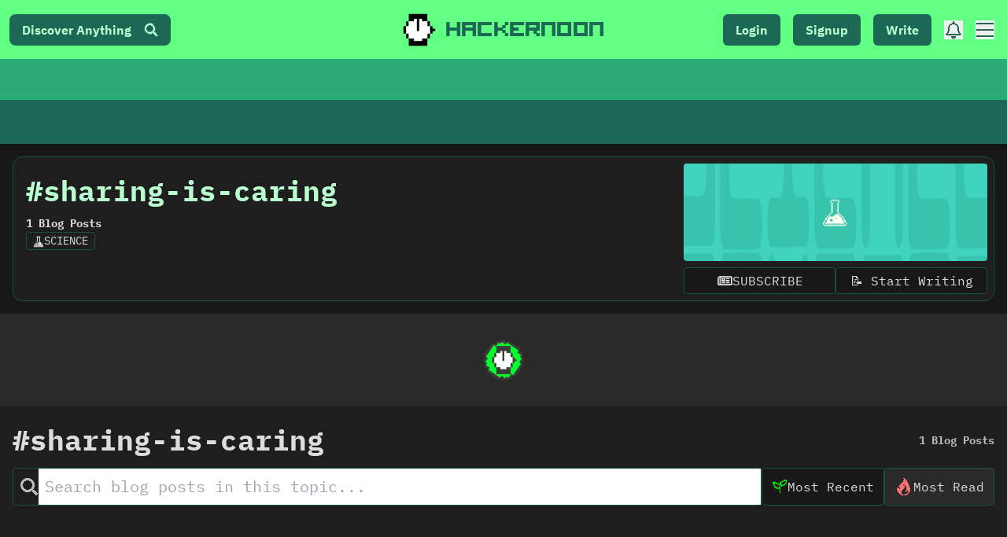

--- FILE ---
content_type: text/html; charset=UTF-8
request_url: https://geolocation-db.com/json/
body_size: 79
content:
{"country_code":"US","country_name":"United States","city":"Columbus","postal":"43215","latitude":39.9653,"longitude":-83.0235,"IPv4":"18.219.222.244","state":"Ohio"}

--- FILE ---
content_type: application/javascript; charset=utf-8
request_url: https://hackernoon.com/_next/static/chunks/8848.8089ca2ec071bc9a.js
body_size: 881
content:
"use strict";(self.webpackChunk_N_E=self.webpackChunk_N_E||[]).push([[8848],{58848:function(e,l,n){n.r(l);var t=n(85893),s=n(67294),a=n(5152),i=n.n(a),r=n(25675),c=n.n(r),o=n(23806),d=n(27484),u=n.n(d),m=n(84110),x=n.n(m),h=n(67407);i()((function(){return Promise.all([n.e(2971),n.e(8812),n.e(5434),n.e(7152)]).then(n.bind(n,27152))}),{loadableGenerated:{webpack:function(){return[27152]}},ssr:!1});u().extend(x());l.default=function(e){var l,n,a,i,r=e.data,d=void 0===r?{}:r,m=e.className,x=e.onClick,f=e.pageLang,p=e.pinAction,b=e.togglePinnedStories,g=((0,s.useContext)(h.St).user,u().unix(d.publishedAt).format("MMM DD, YYYY")),v="en"!==f&&d["".concat(f,"-slug")]?"/lang/".concat(f,"/").concat(d["".concat(f,"-slug")]):"/".concat(d.slug),N=(0,o.Z)(d.mainImage||d.image,800);return(0,t.jsxs)("article",{className:"group relative w-full h-[300px] sm:h-[400px] overflow-hidden bg-cover bg-center flex items-end p-2 xs:p-4 ".concat(m),style:{backgroundImage:"url(".concat(N,")")},children:[(0,t.jsx)("div",{className:"absolute inset-0 bg-black/50"}),(0,t.jsxs)("div",{className:"relative z-1 text-[whitesmoke] w-full px-2 sm:px-6 ",children:[(0,t.jsx)("h2",{className:"font-bold text-base sm:text-2xl line-clamp-3",children:(0,t.jsx)("a",{href:v,onClick:x,className:"hover:underline",children:d.title||"Untitled Story"})}),(0,t.jsx)("div",{className:"flex w-full flex-wrap justify-between items-end mt-3",children:(0,t.jsxs)("div",{className:"flex w-full items-center space-x-2 mb-2 sm:mb-0",children:[(0,t.jsx)(c(),{src:(0,o.Z)(null===(l=d.profile)||void 0===l?void 0:l.avatar)||"/fallback-profile.png",alt:(null===(n=d.profile)||void 0===n?void 0:n.displayName)||"Author",width:40,height:40,as:"image",className:"rounded-full ",priority:!0}),(0,t.jsxs)("div",{className:"flex w-full justify-between ",children:[(0,t.jsxs)("div",{className:"flex flex-col",children:[(0,t.jsxs)("p",{className:"text-sm font-bold",children:[(0,t.jsx)("span",{className:"font-light",children:"by"})," ",(null===(a=d.profile)||void 0===a?void 0:a.displayName)?(0,t.jsx)("a",{href:"/u/".concat(d.profile.handle),target:"_blank",rel:"noopener noreferrer",className:"text-green-500 hover:underline",children:d.profile.displayName}):"HackerNoon Writer"]}),(0,t.jsxs)("p",{className:"text-xs opacity-90 font-bold ",children:[g," \xb7 ",d.estimatedTime||"5"," min read"]})]}),(null===d||void 0===d||null===(i=d.profile)||void 0===i?void 0:i.handle)&&p.length>0&&(0,t.jsxs)("button",{className:"ml-auto cursor-pointer hidden group-hover:inline-flex items-center justify-center bg-light h-6 w-6 rounded-full ",onClick:function(){b(d,p)},children:[(0,t.jsx)("i",{className:"hn ".concat("add"===p?"hn-thumbtack text-xl":"remove"===p?"hn-times text-base":""," text-lightText ")}),"  "]})]})]})})]})]})}}}]);

--- FILE ---
content_type: application/javascript; charset=utf-8
request_url: https://hackernoon.com/_next/static/chunks/7379-b5e957fd02cec956.js
body_size: 3721
content:
"use strict";(self.webpackChunk_N_E=self.webpackChunk_N_E||[]).push([[7379],{25730:function(t,r,e){var o=e(58612),n=e(1768),p=e(68928),a=e(59770);t.exports=a||o.call(p,n)},1768:function(t){t.exports=Function.prototype.apply},68928:function(t){t.exports=Function.prototype.call},40319:function(t,r,e){var o=e(58612),n=e(14453),p=e(68928),a=e(25730);t.exports=function(t){if(t.length<1||"function"!==typeof t[0])throw new n("a function is required");return a(o,p,t)}},59770:function(t){t.exports="undefined"!==typeof Reflect&&Reflect&&Reflect.apply},17379:function(t,r,e){var o=e(40210),n=e(40319),p=n([o("%String.prototype.indexOf%")]);t.exports=function(t,r){var e=o(t,!!r);return"function"===typeof e&&p(t,".prototype.")>-1?n([e]):e}},96504:function(t,r,e){var o,n=e(40319),p=e(27296);try{o=[].__proto__===Array.prototype}catch(f){if(!f||"object"!==typeof f||!("code"in f)||"ERR_PROTO_ACCESS"!==f.code)throw f}var a=!!o&&p&&p(Object.prototype,"__proto__"),y=Object,i=y.getPrototypeOf;t.exports=a&&"function"===typeof a.get?n([a.get]):"function"===typeof i&&function(t){return i(null==t?t:y(t))}},24429:function(t){var r=Object.defineProperty||!1;if(r)try{r({},"a",{value:1})}catch(e){r=!1}t.exports=r},53981:function(t){t.exports=EvalError},81648:function(t){t.exports=Error},24726:function(t){t.exports=RangeError},26712:function(t){t.exports=ReferenceError},33464:function(t){t.exports=SyntaxError},14453:function(t){t.exports=TypeError},43915:function(t){t.exports=URIError},68892:function(t){t.exports=Object},17648:function(t){var r="Function.prototype.bind called on incompatible ",e=Object.prototype.toString,o=Math.max,n="[object Function]",p=function(t,r){for(var e=[],o=0;o<t.length;o+=1)e[o]=t[o];for(var n=0;n<r.length;n+=1)e[n+t.length]=r[n];return e},a=function(t,r){for(var e=[],o=r||0,n=0;o<t.length;o+=1,n+=1)e[n]=t[o];return e},y=function(t,r){for(var e="",o=0;o<t.length;o+=1)e+=t[o],o+1<t.length&&(e+=r);return e};t.exports=function(t){var i=this;if("function"!==typeof i||e.apply(i)!==n)throw new TypeError(r+i);for(var f,c=a(arguments,1),u=function(){if(this instanceof f){var r=i.apply(this,p(c,arguments));return Object(r)===r?r:this}return i.apply(t,p(c,arguments))},l=o(0,i.length-c.length),s=[],d=0;d<l;d++)s[d]="$"+d;if(f=Function("binder","return function ("+y(s,",")+"){ return binder.apply(this,arguments); }")(u),i.prototype){var A=function(){};A.prototype=i.prototype,f.prototype=new A,A.prototype=null}return f}},58612:function(t,r,e){var o=e(17648);t.exports=Function.prototype.bind||o},40210:function(t,r,e){var o,n=e(68892),p=e(81648),a=e(53981),y=e(24726),i=e(26712),f=e(33464),c=e(14453),u=e(43915),l=e(59738),s=e(36608),d=e(52264),A=e(55730),g=e(20707),b=e(63862),P=e(29550),h=Function,m=function(t){try{return h('"use strict"; return ('+t+").constructor;")()}catch(r){}},S=e(27296),v=e(24429),x=function(){throw new c},O=S?function(){try{return x}catch(t){try{return S(arguments,"callee").get}catch(r){return x}}}():x,w=e(41405)(),E=e(81618),F=e(68899),I=e(10443),R=e(1768),j=e(68928),U={},_="undefined"!==typeof Uint8Array&&E?E(Uint8Array):o,M={__proto__:null,"%AggregateError%":"undefined"===typeof AggregateError?o:AggregateError,"%Array%":Array,"%ArrayBuffer%":"undefined"===typeof ArrayBuffer?o:ArrayBuffer,"%ArrayIteratorPrototype%":w&&E?E([][Symbol.iterator]()):o,"%AsyncFromSyncIteratorPrototype%":o,"%AsyncFunction%":U,"%AsyncGenerator%":U,"%AsyncGeneratorFunction%":U,"%AsyncIteratorPrototype%":U,"%Atomics%":"undefined"===typeof Atomics?o:Atomics,"%BigInt%":"undefined"===typeof BigInt?o:BigInt,"%BigInt64Array%":"undefined"===typeof BigInt64Array?o:BigInt64Array,"%BigUint64Array%":"undefined"===typeof BigUint64Array?o:BigUint64Array,"%Boolean%":Boolean,"%DataView%":"undefined"===typeof DataView?o:DataView,"%Date%":Date,"%decodeURI%":decodeURI,"%decodeURIComponent%":decodeURIComponent,"%encodeURI%":encodeURI,"%encodeURIComponent%":encodeURIComponent,"%Error%":p,"%eval%":eval,"%EvalError%":a,"%Float16Array%":"undefined"===typeof Float16Array?o:Float16Array,"%Float32Array%":"undefined"===typeof Float32Array?o:Float32Array,"%Float64Array%":"undefined"===typeof Float64Array?o:Float64Array,"%FinalizationRegistry%":"undefined"===typeof FinalizationRegistry?o:FinalizationRegistry,"%Function%":h,"%GeneratorFunction%":U,"%Int8Array%":"undefined"===typeof Int8Array?o:Int8Array,"%Int16Array%":"undefined"===typeof Int16Array?o:Int16Array,"%Int32Array%":"undefined"===typeof Int32Array?o:Int32Array,"%isFinite%":isFinite,"%isNaN%":isNaN,"%IteratorPrototype%":w&&E?E(E([][Symbol.iterator]())):o,"%JSON%":"object"===typeof JSON?JSON:o,"%Map%":"undefined"===typeof Map?o:Map,"%MapIteratorPrototype%":"undefined"!==typeof Map&&w&&E?E((new Map)[Symbol.iterator]()):o,"%Math%":Math,"%Number%":Number,"%Object%":n,"%Object.getOwnPropertyDescriptor%":S,"%parseFloat%":parseFloat,"%parseInt%":parseInt,"%Promise%":"undefined"===typeof Promise?o:Promise,"%Proxy%":"undefined"===typeof Proxy?o:Proxy,"%RangeError%":y,"%ReferenceError%":i,"%Reflect%":"undefined"===typeof Reflect?o:Reflect,"%RegExp%":RegExp,"%Set%":"undefined"===typeof Set?o:Set,"%SetIteratorPrototype%":"undefined"!==typeof Set&&w&&E?E((new Set)[Symbol.iterator]()):o,"%SharedArrayBuffer%":"undefined"===typeof SharedArrayBuffer?o:SharedArrayBuffer,"%String%":String,"%StringIteratorPrototype%":w&&E?E(""[Symbol.iterator]()):o,"%Symbol%":w?Symbol:o,"%SyntaxError%":f,"%ThrowTypeError%":O,"%TypedArray%":_,"%TypeError%":c,"%Uint8Array%":"undefined"===typeof Uint8Array?o:Uint8Array,"%Uint8ClampedArray%":"undefined"===typeof Uint8ClampedArray?o:Uint8ClampedArray,"%Uint16Array%":"undefined"===typeof Uint16Array?o:Uint16Array,"%Uint32Array%":"undefined"===typeof Uint32Array?o:Uint32Array,"%URIError%":u,"%WeakMap%":"undefined"===typeof WeakMap?o:WeakMap,"%WeakRef%":"undefined"===typeof WeakRef?o:WeakRef,"%WeakSet%":"undefined"===typeof WeakSet?o:WeakSet,"%Function.prototype.call%":j,"%Function.prototype.apply%":R,"%Object.defineProperty%":v,"%Object.getPrototypeOf%":F,"%Math.abs%":l,"%Math.floor%":s,"%Math.max%":d,"%Math.min%":A,"%Math.pow%":g,"%Math.round%":b,"%Math.sign%":P,"%Reflect.getPrototypeOf%":I};if(E)try{null.error}catch(K){var B=E(E(K));M["%Error.prototype%"]=B}var N=function t(r){var e;if("%AsyncFunction%"===r)e=m("async function () {}");else if("%GeneratorFunction%"===r)e=m("function* () {}");else if("%AsyncGeneratorFunction%"===r)e=m("async function* () {}");else if("%AsyncGenerator%"===r){var o=t("%AsyncGeneratorFunction%");o&&(e=o.prototype)}else if("%AsyncIteratorPrototype%"===r){var n=t("%AsyncGenerator%");n&&E&&(e=E(n.prototype))}return M[r]=e,e},k={__proto__:null,"%ArrayBufferPrototype%":["ArrayBuffer","prototype"],"%ArrayPrototype%":["Array","prototype"],"%ArrayProto_entries%":["Array","prototype","entries"],"%ArrayProto_forEach%":["Array","prototype","forEach"],"%ArrayProto_keys%":["Array","prototype","keys"],"%ArrayProto_values%":["Array","prototype","values"],"%AsyncFunctionPrototype%":["AsyncFunction","prototype"],"%AsyncGenerator%":["AsyncGeneratorFunction","prototype"],"%AsyncGeneratorPrototype%":["AsyncGeneratorFunction","prototype","prototype"],"%BooleanPrototype%":["Boolean","prototype"],"%DataViewPrototype%":["DataView","prototype"],"%DatePrototype%":["Date","prototype"],"%ErrorPrototype%":["Error","prototype"],"%EvalErrorPrototype%":["EvalError","prototype"],"%Float32ArrayPrototype%":["Float32Array","prototype"],"%Float64ArrayPrototype%":["Float64Array","prototype"],"%FunctionPrototype%":["Function","prototype"],"%Generator%":["GeneratorFunction","prototype"],"%GeneratorPrototype%":["GeneratorFunction","prototype","prototype"],"%Int8ArrayPrototype%":["Int8Array","prototype"],"%Int16ArrayPrototype%":["Int16Array","prototype"],"%Int32ArrayPrototype%":["Int32Array","prototype"],"%JSONParse%":["JSON","parse"],"%JSONStringify%":["JSON","stringify"],"%MapPrototype%":["Map","prototype"],"%NumberPrototype%":["Number","prototype"],"%ObjectPrototype%":["Object","prototype"],"%ObjProto_toString%":["Object","prototype","toString"],"%ObjProto_valueOf%":["Object","prototype","valueOf"],"%PromisePrototype%":["Promise","prototype"],"%PromiseProto_then%":["Promise","prototype","then"],"%Promise_all%":["Promise","all"],"%Promise_reject%":["Promise","reject"],"%Promise_resolve%":["Promise","resolve"],"%RangeErrorPrototype%":["RangeError","prototype"],"%ReferenceErrorPrototype%":["ReferenceError","prototype"],"%RegExpPrototype%":["RegExp","prototype"],"%SetPrototype%":["Set","prototype"],"%SharedArrayBufferPrototype%":["SharedArrayBuffer","prototype"],"%StringPrototype%":["String","prototype"],"%SymbolPrototype%":["Symbol","prototype"],"%SyntaxErrorPrototype%":["SyntaxError","prototype"],"%TypedArrayPrototype%":["TypedArray","prototype"],"%TypeErrorPrototype%":["TypeError","prototype"],"%Uint8ArrayPrototype%":["Uint8Array","prototype"],"%Uint8ClampedArrayPrototype%":["Uint8ClampedArray","prototype"],"%Uint16ArrayPrototype%":["Uint16Array","prototype"],"%Uint32ArrayPrototype%":["Uint32Array","prototype"],"%URIErrorPrototype%":["URIError","prototype"],"%WeakMapPrototype%":["WeakMap","prototype"],"%WeakSetPrototype%":["WeakSet","prototype"]},G=e(58612),C=e(48824),D=G.call(j,Array.prototype.concat),W=G.call(R,Array.prototype.splice),T=G.call(j,String.prototype.replace),J=G.call(j,String.prototype.slice),V=G.call(j,RegExp.prototype.exec),$=/[^%.[\]]+|\[(?:(-?\d+(?:\.\d+)?)|(["'])((?:(?!\2)[^\\]|\\.)*?)\2)\]|(?=(?:\.|\[\])(?:\.|\[\]|%$))/g,q=/\\(\\)?/g,z=function(t){var r=J(t,0,1),e=J(t,-1);if("%"===r&&"%"!==e)throw new f("invalid intrinsic syntax, expected closing `%`");if("%"===e&&"%"!==r)throw new f("invalid intrinsic syntax, expected opening `%`");var o=[];return T(t,$,(function(t,r,e,n){o[o.length]=e?T(n,q,"$1"):r||t})),o},H=function(t,r){var e,o=t;if(C(k,o)&&(o="%"+(e=k[o])[0]+"%"),C(M,o)){var n=M[o];if(n===U&&(n=N(o)),"undefined"===typeof n&&!r)throw new c("intrinsic "+t+" exists, but is not available. Please file an issue!");return{alias:e,name:o,value:n}}throw new f("intrinsic "+t+" does not exist!")};t.exports=function(t,r){if("string"!==typeof t||0===t.length)throw new c("intrinsic name must be a non-empty string");if(arguments.length>1&&"boolean"!==typeof r)throw new c('"allowMissing" argument must be a boolean');if(null===V(/^%?[^%]*%?$/,t))throw new f("`%` may not be present anywhere but at the beginning and end of the intrinsic name");var e=z(t),o=e.length>0?e[0]:"",n=H("%"+o+"%",r),p=n.name,a=n.value,y=!1,i=n.alias;i&&(o=i[0],W(e,D([0,1],i)));for(var u=1,l=!0;u<e.length;u+=1){var s=e[u],d=J(s,0,1),A=J(s,-1);if(('"'===d||"'"===d||"`"===d||'"'===A||"'"===A||"`"===A)&&d!==A)throw new f("property names with quotes must have matching quotes");if("constructor"!==s&&l||(y=!0),C(M,p="%"+(o+="."+s)+"%"))a=M[p];else if(null!=a){if(!(s in a)){if(!r)throw new c("base intrinsic for "+t+" exists, but the property is not available.");return}if(S&&u+1>=e.length){var g=S(a,s);a=(l=!!g)&&"get"in g&&!("originalValue"in g.get)?g.get:a[s]}else l=C(a,s),a=a[s];l&&!y&&(M[p]=a)}}return a}},68899:function(t,r,e){var o=e(68892);t.exports=o.getPrototypeOf||null},10443:function(t){t.exports="undefined"!==typeof Reflect&&Reflect.getPrototypeOf||null},81618:function(t,r,e){var o=e(10443),n=e(68899),p=e(96504);t.exports=o?function(t){return o(t)}:n?function(t){if(!t||"object"!==typeof t&&"function"!==typeof t)throw new TypeError("getProto: not an object");return n(t)}:p?function(t){return p(t)}:null},40690:function(t){t.exports=Object.getOwnPropertyDescriptor},27296:function(t,r,e){var o=e(40690);if(o)try{o([],"length")}catch(n){o=null}t.exports=o},41405:function(t,r,e){var o="undefined"!==typeof Symbol&&Symbol,n=e(55419);t.exports=function(){return"function"===typeof o&&("function"===typeof Symbol&&("symbol"===typeof o("foo")&&("symbol"===typeof Symbol("bar")&&n())))}},55419:function(t){t.exports=function(){if("function"!==typeof Symbol||"function"!==typeof Object.getOwnPropertySymbols)return!1;if("symbol"===typeof Symbol.iterator)return!0;var t={},r=Symbol("test"),e=Object(r);if("string"===typeof r)return!1;if("[object Symbol]"!==Object.prototype.toString.call(r))return!1;if("[object Symbol]"!==Object.prototype.toString.call(e))return!1;for(var o in t[r]=42,t)return!1;if("function"===typeof Object.keys&&0!==Object.keys(t).length)return!1;if("function"===typeof Object.getOwnPropertyNames&&0!==Object.getOwnPropertyNames(t).length)return!1;var n=Object.getOwnPropertySymbols(t);if(1!==n.length||n[0]!==r)return!1;if(!Object.prototype.propertyIsEnumerable.call(t,r))return!1;if("function"===typeof Object.getOwnPropertyDescriptor){var p=Object.getOwnPropertyDescriptor(t,r);if(42!==p.value||!0!==p.enumerable)return!1}return!0}},48824:function(t,r,e){var o=Function.prototype.call,n=Object.prototype.hasOwnProperty,p=e(58612);t.exports=p.call(o,n)},59738:function(t){t.exports=Math.abs},36608:function(t){t.exports=Math.floor},43678:function(t){t.exports=Number.isNaN||function(t){return t!==t}},52264:function(t){t.exports=Math.max},55730:function(t){t.exports=Math.min},20707:function(t){t.exports=Math.pow},63862:function(t){t.exports=Math.round},29550:function(t,r,e){var o=e(43678);t.exports=function(t){return o(t)||0===t?t:t<0?-1:1}}}]);

--- FILE ---
content_type: text/plain; charset=utf-8
request_url: https://firestore.googleapis.com/google.firestore.v1.Firestore/Listen/channel?database=projects%2Fhackernoon-app%2Fdatabases%2F(default)&VER=8&RID=93387&CVER=22&X-HTTP-Session-Id=gsessionid&%24httpHeaders=X-Goog-Api-Client%3Agl-js%2F%20fire%2F7.24.0%0D%0AContent-Type%3Atext%2Fplain%0D%0A&zx=2pvy1gfcv8ym&t=1
body_size: -134
content:
51
[[0,["c","RcSraQhE-qUtjzpOC5_Q7w","",8,12,30000]]]


--- FILE ---
content_type: application/javascript; charset=utf-8
request_url: https://hackernoon.com/_next/static/chunks/6146.8c3030f8521f0ee1.js
body_size: 2194
content:
"use strict";(self.webpackChunk_N_E=self.webpackChunk_N_E||[]).push([[6146],{11629:function(e,t,n){var r=n(5752),i=n(70655),o=n(79730);function a(e){return e&&"object"===typeof e&&"default"in e?e:{default:e}}var s=a(r),u={OK:"ok",CANCELLED:"cancelled",UNKNOWN:"unknown",INVALID_ARGUMENT:"invalid-argument",DEADLINE_EXCEEDED:"deadline-exceeded",NOT_FOUND:"not-found",ALREADY_EXISTS:"already-exists",PERMISSION_DENIED:"permission-denied",UNAUTHENTICATED:"unauthenticated",RESOURCE_EXHAUSTED:"resource-exhausted",FAILED_PRECONDITION:"failed-precondition",ABORTED:"aborted",OUT_OF_RANGE:"out-of-range",UNIMPLEMENTED:"unimplemented",INTERNAL:"internal",UNAVAILABLE:"unavailable",DATA_LOSS:"data-loss"},c=function(e){function t(n,r,i){var o=e.call(this,r)||this;return Object.setPrototypeOf(o,t.prototype),o.code=n,o.details=i,o}return i.__extends(t,e),t}(Error);var l=function(){function e(e,t){var n=this;this.auth=null,this.messaging=null,this.auth=e.getImmediate({optional:!0}),this.messaging=t.getImmediate({optional:!0}),this.auth||e.get().then((function(e){return n.auth=e}),(function(){})),this.messaging||t.get().then((function(e){return n.messaging=e}),(function(){}))}return e.prototype.getAuthToken=function(){return i.__awaiter(this,void 0,void 0,(function(){var e;return i.__generator(this,(function(t){switch(t.label){case 0:if(!this.auth)return[2,void 0];t.label=1;case 1:return t.trys.push([1,3,,4]),[4,this.auth.getToken()];case 2:return(e=t.sent())?[2,e.accessToken]:[2,void 0];case 3:return t.sent(),[2,void 0];case 4:return[2]}}))}))},e.prototype.getInstanceIdToken=function(){return i.__awaiter(this,void 0,void 0,(function(){return i.__generator(this,(function(e){if(!this.messaging||!("Notification"in self)||"granted"!==Notification.permission)return[2,void 0];try{return[2,this.messaging.getToken()]}catch(t){return[2,void 0]}return[2]}))}))},e.prototype.getContext=function(){return i.__awaiter(this,void 0,void 0,(function(){var e,t;return i.__generator(this,(function(n){switch(n.label){case 0:return[4,this.getAuthToken()];case 1:return e=n.sent(),[4,this.getInstanceIdToken()];case 2:return t=n.sent(),[2,{authToken:e,instanceIdToken:t}]}}))}))},e}();function d(e,t){var n={};for(var r in e)e.hasOwnProperty(r)&&(n[r]=t(e[r]));return n}var f=function(){function e(){}return e.prototype.encode=function(e){var t=this;if(null==e)return null;if(e instanceof Number&&(e=e.valueOf()),"number"===typeof e&&isFinite(e))return e;if(!0===e||!1===e)return e;if("[object String]"===Object.prototype.toString.call(e))return e;if(Array.isArray(e))return e.map((function(e){return t.encode(e)}));if("function"===typeof e||"object"===typeof e)return d(e,(function(e){return t.encode(e)}));throw new Error("Data cannot be encoded in JSON: "+e)},e.prototype.decode=function(e){var t=this;if(null==e)return e;if(e["@type"])switch(e["@type"]){case"type.googleapis.com/google.protobuf.Int64Value":case"type.googleapis.com/google.protobuf.UInt64Value":var n=Number(e.value);if(isNaN(n))throw new Error("Data cannot be decoded from JSON: "+e);return n;default:throw new Error("Data cannot be decoded from JSON: "+e)}return Array.isArray(e)?e.map((function(e){return t.decode(e)})):"function"===typeof e||"object"===typeof e?d(e,(function(e){return t.decode(e)})):e},e}();var h=function(){function e(e,t,n,r,i){var o=this;void 0===r&&(r="us-central1"),this.app_=e,this.fetchImpl=i,this.serializer=new f,this.emulatorOrigin=null,this.INTERNAL={delete:function(){return Promise.resolve(o.deleteService())}},this.contextProvider=new l(t,n),this.cancelAllRequests=new Promise((function(e){o.deleteService=function(){return e()}}));try{var a=new URL(r);this.customDomain=a.origin,this.region="us-central1"}catch(s){this.customDomain=null,this.region=r}}return Object.defineProperty(e.prototype,"app",{get:function(){return this.app_},enumerable:!1,configurable:!0}),e.prototype._url=function(e){var t=this.app_.options.projectId;return null!==this.emulatorOrigin?this.emulatorOrigin+"/"+t+"/"+this.region+"/"+e:null!==this.customDomain?this.customDomain+"/"+e:"https://"+this.region+"-"+t+".cloudfunctions.net/"+e},e.prototype.useFunctionsEmulator=function(e){this.emulatorOrigin=e},e.prototype.httpsCallable=function(e,t){var n=this;return function(r){return n.call(e,r,t||{})}},e.prototype.postJSON=function(e,t,n){return i.__awaiter(this,void 0,void 0,(function(){var r,o;return i.__generator(this,(function(i){switch(i.label){case 0:n["Content-Type"]="application/json",i.label=1;case 1:return i.trys.push([1,3,,4]),[4,this.fetchImpl(e,{method:"POST",body:JSON.stringify(t),headers:n})];case 2:return r=i.sent(),[3,4];case 3:return i.sent(),[2,{status:0,json:null}];case 4:o=null,i.label=5;case 5:return i.trys.push([5,7,,8]),[4,r.json()];case 6:return o=i.sent(),[3,8];case 7:return i.sent(),[3,8];case 8:return[2,{status:r.status,json:o}]}}))}))},e.prototype.call=function(e,t,n){return i.__awaiter(this,void 0,void 0,(function(){var r,o,a,s,l,d,f,h,g,v,m;return i.__generator(this,(function(i){switch(i.label){case 0:return r=this._url(e),t=this.serializer.encode(t),o={data:t},a={},[4,this.contextProvider.getContext()];case 1:return(s=i.sent()).authToken&&(a.Authorization="Bearer "+s.authToken),s.instanceIdToken&&(a["Firebase-Instance-ID-Token"]=s.instanceIdToken),l=n.timeout||7e4,d=function(e){var t,n=new Promise((function(n,r){t=setTimeout((function(){r(new c("deadline-exceeded","deadline-exceeded"))}),e)}));return{timer:t,promise:n}}(l),f=d.timer,h=d.promise,[4,Promise.race([p(f,this.postJSON(r,o,a)),h,p(f,this.cancelAllRequests)])];case 2:if(!(g=i.sent()))throw new c("cancelled","Firebase Functions instance was deleted.");if(v=function(e,t,n){var r=function(e){if(e>=200&&e<300)return"ok";switch(e){case 0:case 500:return"internal";case 400:return"invalid-argument";case 401:return"unauthenticated";case 403:return"permission-denied";case 404:return"not-found";case 409:return"aborted";case 429:return"resource-exhausted";case 499:return"cancelled";case 501:return"unimplemented";case 503:return"unavailable";case 504:return"deadline-exceeded"}return"unknown"}(e),i=r,o=void 0;try{var a=t&&t.error;if(a){var s=a.status;if("string"===typeof s){if(!u[s])return new c("internal","internal");r=u[s],i=s}var l=a.message;"string"===typeof l&&(i=l),void 0!==(o=a.details)&&(o=n.decode(o))}}catch(d){}return"ok"===r?null:new c(r,i,o)}(g.status,g.json,this.serializer))throw v;if(!g.json)throw new c("internal","Response is not valid JSON object.");if("undefined"===typeof(m=g.json.data)&&(m=g.json.result),"undefined"===typeof m)throw new c("internal","Response is missing data field.");return[2,{data:this.serializer.decode(m)}]}}))}))},e}();function p(e,t){return i.__awaiter(this,void 0,void 0,(function(){var n;return i.__generator(this,(function(r){switch(r.label){case 0:return[4,t];case 1:return n=r.sent(),clearTimeout(e),[2,n]}}))}))}!function(e,t){var n={Functions:h};e.INTERNAL.registerComponent(new o.Component("functions",(function(e,n){var r=e.getProvider("app").getImmediate(),i=e.getProvider("auth-internal"),o=e.getProvider("messaging");return new h(r,i,o,n,t)}),"PUBLIC").setServiceProps(n).setMultipleInstances(!0))}(s.default,fetch.bind(self)),s.default.registerVersion("@firebase/functions","0.5.1")},26146:function(e,t,n){n.r(t);n(11629)}}]);